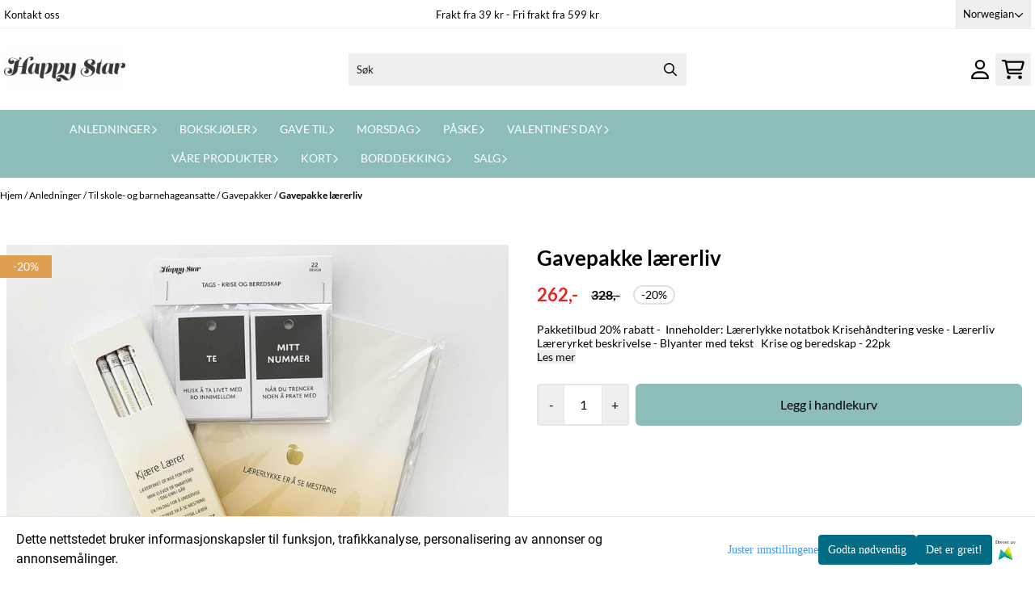

--- FILE ---
content_type: text/html; charset=utf-8
request_url: https://www.google.com/recaptcha/api2/anchor?ar=1&k=6LcXpxATAAAAABF3ertkHAxXMRi2w4AGaVhKmbEf&co=aHR0cHM6Ly93d3cuaGFwcHlzdGFyLm5vOjQ0Mw..&hl=en&v=N67nZn4AqZkNcbeMu4prBgzg&size=normal&anchor-ms=20000&execute-ms=30000&cb=am57bv22l7s8
body_size: 49286
content:
<!DOCTYPE HTML><html dir="ltr" lang="en"><head><meta http-equiv="Content-Type" content="text/html; charset=UTF-8">
<meta http-equiv="X-UA-Compatible" content="IE=edge">
<title>reCAPTCHA</title>
<style type="text/css">
/* cyrillic-ext */
@font-face {
  font-family: 'Roboto';
  font-style: normal;
  font-weight: 400;
  font-stretch: 100%;
  src: url(//fonts.gstatic.com/s/roboto/v48/KFO7CnqEu92Fr1ME7kSn66aGLdTylUAMa3GUBHMdazTgWw.woff2) format('woff2');
  unicode-range: U+0460-052F, U+1C80-1C8A, U+20B4, U+2DE0-2DFF, U+A640-A69F, U+FE2E-FE2F;
}
/* cyrillic */
@font-face {
  font-family: 'Roboto';
  font-style: normal;
  font-weight: 400;
  font-stretch: 100%;
  src: url(//fonts.gstatic.com/s/roboto/v48/KFO7CnqEu92Fr1ME7kSn66aGLdTylUAMa3iUBHMdazTgWw.woff2) format('woff2');
  unicode-range: U+0301, U+0400-045F, U+0490-0491, U+04B0-04B1, U+2116;
}
/* greek-ext */
@font-face {
  font-family: 'Roboto';
  font-style: normal;
  font-weight: 400;
  font-stretch: 100%;
  src: url(//fonts.gstatic.com/s/roboto/v48/KFO7CnqEu92Fr1ME7kSn66aGLdTylUAMa3CUBHMdazTgWw.woff2) format('woff2');
  unicode-range: U+1F00-1FFF;
}
/* greek */
@font-face {
  font-family: 'Roboto';
  font-style: normal;
  font-weight: 400;
  font-stretch: 100%;
  src: url(//fonts.gstatic.com/s/roboto/v48/KFO7CnqEu92Fr1ME7kSn66aGLdTylUAMa3-UBHMdazTgWw.woff2) format('woff2');
  unicode-range: U+0370-0377, U+037A-037F, U+0384-038A, U+038C, U+038E-03A1, U+03A3-03FF;
}
/* math */
@font-face {
  font-family: 'Roboto';
  font-style: normal;
  font-weight: 400;
  font-stretch: 100%;
  src: url(//fonts.gstatic.com/s/roboto/v48/KFO7CnqEu92Fr1ME7kSn66aGLdTylUAMawCUBHMdazTgWw.woff2) format('woff2');
  unicode-range: U+0302-0303, U+0305, U+0307-0308, U+0310, U+0312, U+0315, U+031A, U+0326-0327, U+032C, U+032F-0330, U+0332-0333, U+0338, U+033A, U+0346, U+034D, U+0391-03A1, U+03A3-03A9, U+03B1-03C9, U+03D1, U+03D5-03D6, U+03F0-03F1, U+03F4-03F5, U+2016-2017, U+2034-2038, U+203C, U+2040, U+2043, U+2047, U+2050, U+2057, U+205F, U+2070-2071, U+2074-208E, U+2090-209C, U+20D0-20DC, U+20E1, U+20E5-20EF, U+2100-2112, U+2114-2115, U+2117-2121, U+2123-214F, U+2190, U+2192, U+2194-21AE, U+21B0-21E5, U+21F1-21F2, U+21F4-2211, U+2213-2214, U+2216-22FF, U+2308-230B, U+2310, U+2319, U+231C-2321, U+2336-237A, U+237C, U+2395, U+239B-23B7, U+23D0, U+23DC-23E1, U+2474-2475, U+25AF, U+25B3, U+25B7, U+25BD, U+25C1, U+25CA, U+25CC, U+25FB, U+266D-266F, U+27C0-27FF, U+2900-2AFF, U+2B0E-2B11, U+2B30-2B4C, U+2BFE, U+3030, U+FF5B, U+FF5D, U+1D400-1D7FF, U+1EE00-1EEFF;
}
/* symbols */
@font-face {
  font-family: 'Roboto';
  font-style: normal;
  font-weight: 400;
  font-stretch: 100%;
  src: url(//fonts.gstatic.com/s/roboto/v48/KFO7CnqEu92Fr1ME7kSn66aGLdTylUAMaxKUBHMdazTgWw.woff2) format('woff2');
  unicode-range: U+0001-000C, U+000E-001F, U+007F-009F, U+20DD-20E0, U+20E2-20E4, U+2150-218F, U+2190, U+2192, U+2194-2199, U+21AF, U+21E6-21F0, U+21F3, U+2218-2219, U+2299, U+22C4-22C6, U+2300-243F, U+2440-244A, U+2460-24FF, U+25A0-27BF, U+2800-28FF, U+2921-2922, U+2981, U+29BF, U+29EB, U+2B00-2BFF, U+4DC0-4DFF, U+FFF9-FFFB, U+10140-1018E, U+10190-1019C, U+101A0, U+101D0-101FD, U+102E0-102FB, U+10E60-10E7E, U+1D2C0-1D2D3, U+1D2E0-1D37F, U+1F000-1F0FF, U+1F100-1F1AD, U+1F1E6-1F1FF, U+1F30D-1F30F, U+1F315, U+1F31C, U+1F31E, U+1F320-1F32C, U+1F336, U+1F378, U+1F37D, U+1F382, U+1F393-1F39F, U+1F3A7-1F3A8, U+1F3AC-1F3AF, U+1F3C2, U+1F3C4-1F3C6, U+1F3CA-1F3CE, U+1F3D4-1F3E0, U+1F3ED, U+1F3F1-1F3F3, U+1F3F5-1F3F7, U+1F408, U+1F415, U+1F41F, U+1F426, U+1F43F, U+1F441-1F442, U+1F444, U+1F446-1F449, U+1F44C-1F44E, U+1F453, U+1F46A, U+1F47D, U+1F4A3, U+1F4B0, U+1F4B3, U+1F4B9, U+1F4BB, U+1F4BF, U+1F4C8-1F4CB, U+1F4D6, U+1F4DA, U+1F4DF, U+1F4E3-1F4E6, U+1F4EA-1F4ED, U+1F4F7, U+1F4F9-1F4FB, U+1F4FD-1F4FE, U+1F503, U+1F507-1F50B, U+1F50D, U+1F512-1F513, U+1F53E-1F54A, U+1F54F-1F5FA, U+1F610, U+1F650-1F67F, U+1F687, U+1F68D, U+1F691, U+1F694, U+1F698, U+1F6AD, U+1F6B2, U+1F6B9-1F6BA, U+1F6BC, U+1F6C6-1F6CF, U+1F6D3-1F6D7, U+1F6E0-1F6EA, U+1F6F0-1F6F3, U+1F6F7-1F6FC, U+1F700-1F7FF, U+1F800-1F80B, U+1F810-1F847, U+1F850-1F859, U+1F860-1F887, U+1F890-1F8AD, U+1F8B0-1F8BB, U+1F8C0-1F8C1, U+1F900-1F90B, U+1F93B, U+1F946, U+1F984, U+1F996, U+1F9E9, U+1FA00-1FA6F, U+1FA70-1FA7C, U+1FA80-1FA89, U+1FA8F-1FAC6, U+1FACE-1FADC, U+1FADF-1FAE9, U+1FAF0-1FAF8, U+1FB00-1FBFF;
}
/* vietnamese */
@font-face {
  font-family: 'Roboto';
  font-style: normal;
  font-weight: 400;
  font-stretch: 100%;
  src: url(//fonts.gstatic.com/s/roboto/v48/KFO7CnqEu92Fr1ME7kSn66aGLdTylUAMa3OUBHMdazTgWw.woff2) format('woff2');
  unicode-range: U+0102-0103, U+0110-0111, U+0128-0129, U+0168-0169, U+01A0-01A1, U+01AF-01B0, U+0300-0301, U+0303-0304, U+0308-0309, U+0323, U+0329, U+1EA0-1EF9, U+20AB;
}
/* latin-ext */
@font-face {
  font-family: 'Roboto';
  font-style: normal;
  font-weight: 400;
  font-stretch: 100%;
  src: url(//fonts.gstatic.com/s/roboto/v48/KFO7CnqEu92Fr1ME7kSn66aGLdTylUAMa3KUBHMdazTgWw.woff2) format('woff2');
  unicode-range: U+0100-02BA, U+02BD-02C5, U+02C7-02CC, U+02CE-02D7, U+02DD-02FF, U+0304, U+0308, U+0329, U+1D00-1DBF, U+1E00-1E9F, U+1EF2-1EFF, U+2020, U+20A0-20AB, U+20AD-20C0, U+2113, U+2C60-2C7F, U+A720-A7FF;
}
/* latin */
@font-face {
  font-family: 'Roboto';
  font-style: normal;
  font-weight: 400;
  font-stretch: 100%;
  src: url(//fonts.gstatic.com/s/roboto/v48/KFO7CnqEu92Fr1ME7kSn66aGLdTylUAMa3yUBHMdazQ.woff2) format('woff2');
  unicode-range: U+0000-00FF, U+0131, U+0152-0153, U+02BB-02BC, U+02C6, U+02DA, U+02DC, U+0304, U+0308, U+0329, U+2000-206F, U+20AC, U+2122, U+2191, U+2193, U+2212, U+2215, U+FEFF, U+FFFD;
}
/* cyrillic-ext */
@font-face {
  font-family: 'Roboto';
  font-style: normal;
  font-weight: 500;
  font-stretch: 100%;
  src: url(//fonts.gstatic.com/s/roboto/v48/KFO7CnqEu92Fr1ME7kSn66aGLdTylUAMa3GUBHMdazTgWw.woff2) format('woff2');
  unicode-range: U+0460-052F, U+1C80-1C8A, U+20B4, U+2DE0-2DFF, U+A640-A69F, U+FE2E-FE2F;
}
/* cyrillic */
@font-face {
  font-family: 'Roboto';
  font-style: normal;
  font-weight: 500;
  font-stretch: 100%;
  src: url(//fonts.gstatic.com/s/roboto/v48/KFO7CnqEu92Fr1ME7kSn66aGLdTylUAMa3iUBHMdazTgWw.woff2) format('woff2');
  unicode-range: U+0301, U+0400-045F, U+0490-0491, U+04B0-04B1, U+2116;
}
/* greek-ext */
@font-face {
  font-family: 'Roboto';
  font-style: normal;
  font-weight: 500;
  font-stretch: 100%;
  src: url(//fonts.gstatic.com/s/roboto/v48/KFO7CnqEu92Fr1ME7kSn66aGLdTylUAMa3CUBHMdazTgWw.woff2) format('woff2');
  unicode-range: U+1F00-1FFF;
}
/* greek */
@font-face {
  font-family: 'Roboto';
  font-style: normal;
  font-weight: 500;
  font-stretch: 100%;
  src: url(//fonts.gstatic.com/s/roboto/v48/KFO7CnqEu92Fr1ME7kSn66aGLdTylUAMa3-UBHMdazTgWw.woff2) format('woff2');
  unicode-range: U+0370-0377, U+037A-037F, U+0384-038A, U+038C, U+038E-03A1, U+03A3-03FF;
}
/* math */
@font-face {
  font-family: 'Roboto';
  font-style: normal;
  font-weight: 500;
  font-stretch: 100%;
  src: url(//fonts.gstatic.com/s/roboto/v48/KFO7CnqEu92Fr1ME7kSn66aGLdTylUAMawCUBHMdazTgWw.woff2) format('woff2');
  unicode-range: U+0302-0303, U+0305, U+0307-0308, U+0310, U+0312, U+0315, U+031A, U+0326-0327, U+032C, U+032F-0330, U+0332-0333, U+0338, U+033A, U+0346, U+034D, U+0391-03A1, U+03A3-03A9, U+03B1-03C9, U+03D1, U+03D5-03D6, U+03F0-03F1, U+03F4-03F5, U+2016-2017, U+2034-2038, U+203C, U+2040, U+2043, U+2047, U+2050, U+2057, U+205F, U+2070-2071, U+2074-208E, U+2090-209C, U+20D0-20DC, U+20E1, U+20E5-20EF, U+2100-2112, U+2114-2115, U+2117-2121, U+2123-214F, U+2190, U+2192, U+2194-21AE, U+21B0-21E5, U+21F1-21F2, U+21F4-2211, U+2213-2214, U+2216-22FF, U+2308-230B, U+2310, U+2319, U+231C-2321, U+2336-237A, U+237C, U+2395, U+239B-23B7, U+23D0, U+23DC-23E1, U+2474-2475, U+25AF, U+25B3, U+25B7, U+25BD, U+25C1, U+25CA, U+25CC, U+25FB, U+266D-266F, U+27C0-27FF, U+2900-2AFF, U+2B0E-2B11, U+2B30-2B4C, U+2BFE, U+3030, U+FF5B, U+FF5D, U+1D400-1D7FF, U+1EE00-1EEFF;
}
/* symbols */
@font-face {
  font-family: 'Roboto';
  font-style: normal;
  font-weight: 500;
  font-stretch: 100%;
  src: url(//fonts.gstatic.com/s/roboto/v48/KFO7CnqEu92Fr1ME7kSn66aGLdTylUAMaxKUBHMdazTgWw.woff2) format('woff2');
  unicode-range: U+0001-000C, U+000E-001F, U+007F-009F, U+20DD-20E0, U+20E2-20E4, U+2150-218F, U+2190, U+2192, U+2194-2199, U+21AF, U+21E6-21F0, U+21F3, U+2218-2219, U+2299, U+22C4-22C6, U+2300-243F, U+2440-244A, U+2460-24FF, U+25A0-27BF, U+2800-28FF, U+2921-2922, U+2981, U+29BF, U+29EB, U+2B00-2BFF, U+4DC0-4DFF, U+FFF9-FFFB, U+10140-1018E, U+10190-1019C, U+101A0, U+101D0-101FD, U+102E0-102FB, U+10E60-10E7E, U+1D2C0-1D2D3, U+1D2E0-1D37F, U+1F000-1F0FF, U+1F100-1F1AD, U+1F1E6-1F1FF, U+1F30D-1F30F, U+1F315, U+1F31C, U+1F31E, U+1F320-1F32C, U+1F336, U+1F378, U+1F37D, U+1F382, U+1F393-1F39F, U+1F3A7-1F3A8, U+1F3AC-1F3AF, U+1F3C2, U+1F3C4-1F3C6, U+1F3CA-1F3CE, U+1F3D4-1F3E0, U+1F3ED, U+1F3F1-1F3F3, U+1F3F5-1F3F7, U+1F408, U+1F415, U+1F41F, U+1F426, U+1F43F, U+1F441-1F442, U+1F444, U+1F446-1F449, U+1F44C-1F44E, U+1F453, U+1F46A, U+1F47D, U+1F4A3, U+1F4B0, U+1F4B3, U+1F4B9, U+1F4BB, U+1F4BF, U+1F4C8-1F4CB, U+1F4D6, U+1F4DA, U+1F4DF, U+1F4E3-1F4E6, U+1F4EA-1F4ED, U+1F4F7, U+1F4F9-1F4FB, U+1F4FD-1F4FE, U+1F503, U+1F507-1F50B, U+1F50D, U+1F512-1F513, U+1F53E-1F54A, U+1F54F-1F5FA, U+1F610, U+1F650-1F67F, U+1F687, U+1F68D, U+1F691, U+1F694, U+1F698, U+1F6AD, U+1F6B2, U+1F6B9-1F6BA, U+1F6BC, U+1F6C6-1F6CF, U+1F6D3-1F6D7, U+1F6E0-1F6EA, U+1F6F0-1F6F3, U+1F6F7-1F6FC, U+1F700-1F7FF, U+1F800-1F80B, U+1F810-1F847, U+1F850-1F859, U+1F860-1F887, U+1F890-1F8AD, U+1F8B0-1F8BB, U+1F8C0-1F8C1, U+1F900-1F90B, U+1F93B, U+1F946, U+1F984, U+1F996, U+1F9E9, U+1FA00-1FA6F, U+1FA70-1FA7C, U+1FA80-1FA89, U+1FA8F-1FAC6, U+1FACE-1FADC, U+1FADF-1FAE9, U+1FAF0-1FAF8, U+1FB00-1FBFF;
}
/* vietnamese */
@font-face {
  font-family: 'Roboto';
  font-style: normal;
  font-weight: 500;
  font-stretch: 100%;
  src: url(//fonts.gstatic.com/s/roboto/v48/KFO7CnqEu92Fr1ME7kSn66aGLdTylUAMa3OUBHMdazTgWw.woff2) format('woff2');
  unicode-range: U+0102-0103, U+0110-0111, U+0128-0129, U+0168-0169, U+01A0-01A1, U+01AF-01B0, U+0300-0301, U+0303-0304, U+0308-0309, U+0323, U+0329, U+1EA0-1EF9, U+20AB;
}
/* latin-ext */
@font-face {
  font-family: 'Roboto';
  font-style: normal;
  font-weight: 500;
  font-stretch: 100%;
  src: url(//fonts.gstatic.com/s/roboto/v48/KFO7CnqEu92Fr1ME7kSn66aGLdTylUAMa3KUBHMdazTgWw.woff2) format('woff2');
  unicode-range: U+0100-02BA, U+02BD-02C5, U+02C7-02CC, U+02CE-02D7, U+02DD-02FF, U+0304, U+0308, U+0329, U+1D00-1DBF, U+1E00-1E9F, U+1EF2-1EFF, U+2020, U+20A0-20AB, U+20AD-20C0, U+2113, U+2C60-2C7F, U+A720-A7FF;
}
/* latin */
@font-face {
  font-family: 'Roboto';
  font-style: normal;
  font-weight: 500;
  font-stretch: 100%;
  src: url(//fonts.gstatic.com/s/roboto/v48/KFO7CnqEu92Fr1ME7kSn66aGLdTylUAMa3yUBHMdazQ.woff2) format('woff2');
  unicode-range: U+0000-00FF, U+0131, U+0152-0153, U+02BB-02BC, U+02C6, U+02DA, U+02DC, U+0304, U+0308, U+0329, U+2000-206F, U+20AC, U+2122, U+2191, U+2193, U+2212, U+2215, U+FEFF, U+FFFD;
}
/* cyrillic-ext */
@font-face {
  font-family: 'Roboto';
  font-style: normal;
  font-weight: 900;
  font-stretch: 100%;
  src: url(//fonts.gstatic.com/s/roboto/v48/KFO7CnqEu92Fr1ME7kSn66aGLdTylUAMa3GUBHMdazTgWw.woff2) format('woff2');
  unicode-range: U+0460-052F, U+1C80-1C8A, U+20B4, U+2DE0-2DFF, U+A640-A69F, U+FE2E-FE2F;
}
/* cyrillic */
@font-face {
  font-family: 'Roboto';
  font-style: normal;
  font-weight: 900;
  font-stretch: 100%;
  src: url(//fonts.gstatic.com/s/roboto/v48/KFO7CnqEu92Fr1ME7kSn66aGLdTylUAMa3iUBHMdazTgWw.woff2) format('woff2');
  unicode-range: U+0301, U+0400-045F, U+0490-0491, U+04B0-04B1, U+2116;
}
/* greek-ext */
@font-face {
  font-family: 'Roboto';
  font-style: normal;
  font-weight: 900;
  font-stretch: 100%;
  src: url(//fonts.gstatic.com/s/roboto/v48/KFO7CnqEu92Fr1ME7kSn66aGLdTylUAMa3CUBHMdazTgWw.woff2) format('woff2');
  unicode-range: U+1F00-1FFF;
}
/* greek */
@font-face {
  font-family: 'Roboto';
  font-style: normal;
  font-weight: 900;
  font-stretch: 100%;
  src: url(//fonts.gstatic.com/s/roboto/v48/KFO7CnqEu92Fr1ME7kSn66aGLdTylUAMa3-UBHMdazTgWw.woff2) format('woff2');
  unicode-range: U+0370-0377, U+037A-037F, U+0384-038A, U+038C, U+038E-03A1, U+03A3-03FF;
}
/* math */
@font-face {
  font-family: 'Roboto';
  font-style: normal;
  font-weight: 900;
  font-stretch: 100%;
  src: url(//fonts.gstatic.com/s/roboto/v48/KFO7CnqEu92Fr1ME7kSn66aGLdTylUAMawCUBHMdazTgWw.woff2) format('woff2');
  unicode-range: U+0302-0303, U+0305, U+0307-0308, U+0310, U+0312, U+0315, U+031A, U+0326-0327, U+032C, U+032F-0330, U+0332-0333, U+0338, U+033A, U+0346, U+034D, U+0391-03A1, U+03A3-03A9, U+03B1-03C9, U+03D1, U+03D5-03D6, U+03F0-03F1, U+03F4-03F5, U+2016-2017, U+2034-2038, U+203C, U+2040, U+2043, U+2047, U+2050, U+2057, U+205F, U+2070-2071, U+2074-208E, U+2090-209C, U+20D0-20DC, U+20E1, U+20E5-20EF, U+2100-2112, U+2114-2115, U+2117-2121, U+2123-214F, U+2190, U+2192, U+2194-21AE, U+21B0-21E5, U+21F1-21F2, U+21F4-2211, U+2213-2214, U+2216-22FF, U+2308-230B, U+2310, U+2319, U+231C-2321, U+2336-237A, U+237C, U+2395, U+239B-23B7, U+23D0, U+23DC-23E1, U+2474-2475, U+25AF, U+25B3, U+25B7, U+25BD, U+25C1, U+25CA, U+25CC, U+25FB, U+266D-266F, U+27C0-27FF, U+2900-2AFF, U+2B0E-2B11, U+2B30-2B4C, U+2BFE, U+3030, U+FF5B, U+FF5D, U+1D400-1D7FF, U+1EE00-1EEFF;
}
/* symbols */
@font-face {
  font-family: 'Roboto';
  font-style: normal;
  font-weight: 900;
  font-stretch: 100%;
  src: url(//fonts.gstatic.com/s/roboto/v48/KFO7CnqEu92Fr1ME7kSn66aGLdTylUAMaxKUBHMdazTgWw.woff2) format('woff2');
  unicode-range: U+0001-000C, U+000E-001F, U+007F-009F, U+20DD-20E0, U+20E2-20E4, U+2150-218F, U+2190, U+2192, U+2194-2199, U+21AF, U+21E6-21F0, U+21F3, U+2218-2219, U+2299, U+22C4-22C6, U+2300-243F, U+2440-244A, U+2460-24FF, U+25A0-27BF, U+2800-28FF, U+2921-2922, U+2981, U+29BF, U+29EB, U+2B00-2BFF, U+4DC0-4DFF, U+FFF9-FFFB, U+10140-1018E, U+10190-1019C, U+101A0, U+101D0-101FD, U+102E0-102FB, U+10E60-10E7E, U+1D2C0-1D2D3, U+1D2E0-1D37F, U+1F000-1F0FF, U+1F100-1F1AD, U+1F1E6-1F1FF, U+1F30D-1F30F, U+1F315, U+1F31C, U+1F31E, U+1F320-1F32C, U+1F336, U+1F378, U+1F37D, U+1F382, U+1F393-1F39F, U+1F3A7-1F3A8, U+1F3AC-1F3AF, U+1F3C2, U+1F3C4-1F3C6, U+1F3CA-1F3CE, U+1F3D4-1F3E0, U+1F3ED, U+1F3F1-1F3F3, U+1F3F5-1F3F7, U+1F408, U+1F415, U+1F41F, U+1F426, U+1F43F, U+1F441-1F442, U+1F444, U+1F446-1F449, U+1F44C-1F44E, U+1F453, U+1F46A, U+1F47D, U+1F4A3, U+1F4B0, U+1F4B3, U+1F4B9, U+1F4BB, U+1F4BF, U+1F4C8-1F4CB, U+1F4D6, U+1F4DA, U+1F4DF, U+1F4E3-1F4E6, U+1F4EA-1F4ED, U+1F4F7, U+1F4F9-1F4FB, U+1F4FD-1F4FE, U+1F503, U+1F507-1F50B, U+1F50D, U+1F512-1F513, U+1F53E-1F54A, U+1F54F-1F5FA, U+1F610, U+1F650-1F67F, U+1F687, U+1F68D, U+1F691, U+1F694, U+1F698, U+1F6AD, U+1F6B2, U+1F6B9-1F6BA, U+1F6BC, U+1F6C6-1F6CF, U+1F6D3-1F6D7, U+1F6E0-1F6EA, U+1F6F0-1F6F3, U+1F6F7-1F6FC, U+1F700-1F7FF, U+1F800-1F80B, U+1F810-1F847, U+1F850-1F859, U+1F860-1F887, U+1F890-1F8AD, U+1F8B0-1F8BB, U+1F8C0-1F8C1, U+1F900-1F90B, U+1F93B, U+1F946, U+1F984, U+1F996, U+1F9E9, U+1FA00-1FA6F, U+1FA70-1FA7C, U+1FA80-1FA89, U+1FA8F-1FAC6, U+1FACE-1FADC, U+1FADF-1FAE9, U+1FAF0-1FAF8, U+1FB00-1FBFF;
}
/* vietnamese */
@font-face {
  font-family: 'Roboto';
  font-style: normal;
  font-weight: 900;
  font-stretch: 100%;
  src: url(//fonts.gstatic.com/s/roboto/v48/KFO7CnqEu92Fr1ME7kSn66aGLdTylUAMa3OUBHMdazTgWw.woff2) format('woff2');
  unicode-range: U+0102-0103, U+0110-0111, U+0128-0129, U+0168-0169, U+01A0-01A1, U+01AF-01B0, U+0300-0301, U+0303-0304, U+0308-0309, U+0323, U+0329, U+1EA0-1EF9, U+20AB;
}
/* latin-ext */
@font-face {
  font-family: 'Roboto';
  font-style: normal;
  font-weight: 900;
  font-stretch: 100%;
  src: url(//fonts.gstatic.com/s/roboto/v48/KFO7CnqEu92Fr1ME7kSn66aGLdTylUAMa3KUBHMdazTgWw.woff2) format('woff2');
  unicode-range: U+0100-02BA, U+02BD-02C5, U+02C7-02CC, U+02CE-02D7, U+02DD-02FF, U+0304, U+0308, U+0329, U+1D00-1DBF, U+1E00-1E9F, U+1EF2-1EFF, U+2020, U+20A0-20AB, U+20AD-20C0, U+2113, U+2C60-2C7F, U+A720-A7FF;
}
/* latin */
@font-face {
  font-family: 'Roboto';
  font-style: normal;
  font-weight: 900;
  font-stretch: 100%;
  src: url(//fonts.gstatic.com/s/roboto/v48/KFO7CnqEu92Fr1ME7kSn66aGLdTylUAMa3yUBHMdazQ.woff2) format('woff2');
  unicode-range: U+0000-00FF, U+0131, U+0152-0153, U+02BB-02BC, U+02C6, U+02DA, U+02DC, U+0304, U+0308, U+0329, U+2000-206F, U+20AC, U+2122, U+2191, U+2193, U+2212, U+2215, U+FEFF, U+FFFD;
}

</style>
<link rel="stylesheet" type="text/css" href="https://www.gstatic.com/recaptcha/releases/N67nZn4AqZkNcbeMu4prBgzg/styles__ltr.css">
<script nonce="bJZtrEMrcB9Xn3x2ZquMoA" type="text/javascript">window['__recaptcha_api'] = 'https://www.google.com/recaptcha/api2/';</script>
<script type="text/javascript" src="https://www.gstatic.com/recaptcha/releases/N67nZn4AqZkNcbeMu4prBgzg/recaptcha__en.js" nonce="bJZtrEMrcB9Xn3x2ZquMoA">
      
    </script></head>
<body><div id="rc-anchor-alert" class="rc-anchor-alert"></div>
<input type="hidden" id="recaptcha-token" value="[base64]">
<script type="text/javascript" nonce="bJZtrEMrcB9Xn3x2ZquMoA">
      recaptcha.anchor.Main.init("[\x22ainput\x22,[\x22bgdata\x22,\x22\x22,\[base64]/[base64]/MjU1Ong/[base64]/[base64]/[base64]/[base64]/[base64]/[base64]/[base64]/[base64]/[base64]/[base64]/[base64]/[base64]/[base64]/[base64]/[base64]\\u003d\x22,\[base64]\x22,\[base64]/DqMKYJ8Odwr1uN0PDq8KuMsK0w6fCosO7UMKXBjMyX8OaJA0Mwq/[base64]/[base64]/w4Fcw7R8w4ADwplnODB/b3XDs8KZw7AwT17DjMOzU8Kww77Dk8OTasKgTCXDuFnCuhY5wrHClsOgXDfChMO9TsKCwo4Ww5TDqi8awp1KJm8gwr7DqljCtcOZH8OXw7XDg8OBwrrCqgPDicK8RsOuwrQPwpHDlMKDw5zCsMKyY8KbTXl9RMKNNSbDmQbDocKrFMOAwqHDmsOTER87wr7DhMOVwqQ/w5PCuRfDqsOPw5PDvsO2w4rCt8O+w4skBStkBh/[base64]/Ck8KyLyrDt8OaXhbCriTClGtiRcKdw7nDjsO6wqB7F8KIY8Oiwo0lw7rCqnRYMsOfZ8O/dTcHw43Dn0J8w5oeIMKmcMOISFHDvkQFAsOKwo/DqjLCiMOkB8OLUUcBNS0fw4VjBjzDtGtow5DDomPCnnkGMxvChiXDrMOrw60fw7XCs8KwAcOZRRtfUMOHw7FuOnHDo8KFD8OdwqTCsjdnCcOYw6wwa8Kaw7obVyQjwrMrw5fDlmRufsOIw7rDm8OVJsK0w4V8wpliwqllw4hnHxU+wr/CnMOZbQXCqDojVMOTOsO/[base64]/[base64]/CjANde8OZw5Eow5HCnV7DiXfCqD3DumrCnAXDuMKVb8K+XSAAw74NMSZHw6cPw5gjJMKjGhUmRUsbLxExwpzCuEbDsiDCsMOyw7EFwqUOw4/DqMKsw69JZ8O/wqrDnsOMLQTCjkTDsMKdwoYewpZKw4Q7AEzCu05+w4MoXTLCnsOUQcOWdmnCkGAaA8O4wrITUEs0NsOMw47CtAU/wqTDgMKuw63DrsO1Kxtoa8K6wrLCnMO0ehnCocOLw4XCugXCicOcwr7CosKtwpxHFh7CocOIV8OdDTrCtcK+w4LCkxAvwpzClFkiwofCqycxwpnCnMK4wq1ww5gQwq/Dh8KmQsOKwrXDjwNIw7ofwrd4w6LDt8Kew5IQwrFmCMOmZw/DsEbDn8OQw7o9w70Vw6Ilwokafx1dKMK3BcKNwqIHKEjDriHDhcODTn47UcK/G3Elw4ohw6DDtMOMw6TCu8KRIMKoX8O/V1/Dp8KmEMKuw7DCi8OgLsOdwoDCs37DlFrDpQDDijQaBMKuBcOReDPCm8KrJ1wJw6TCgjnCtk0Lwp/DvsK0w6I/wpXClMOzF8KYEMOYLcO+wp8LP2TCgUBGYCLCkcO/[base64]/JcOsw5jCisO/[base64]/Dum3Ch8KnH8KkcsKwwprCoy9abCktecKdw6fCgcOKIMKpwp9kwoI9dBpIwqLCukM4w5PCpRxkw5fCpFoRw70Vw6vDlCUpwpMLw4DDpcKAVljDkwdNRcK9UsKbwq/CmsOgS1giGMO9w6LCgBjCj8K2w7fDq8O5V8KpF3c8eixFw67DuG56w6/[base64]/CqHfDuMOTwrDClMKuRcOZw6A+wpPCjsKZKkIdRR0qKcKCw7bCtGfDigfCtjcRw54pw7fCi8K7E8KdPVLDuREEPMO/wpbCjh9vHy5+wpDCkQgkw7tOSUvDhjDCu2YtG8KMw6/Du8KXw6tqCQHCusKSw5zCuMO8UcOJLsOFK8Kkw6jDj0bDgCnDicO6UsKuHAPDtQdNLcOawpstAsOYwoFiBsKtw6hIwp9vPsObwoLDlcK/[base64]/CnlfDtHJ1GMKTSMOXw51Zwo0awrJ0DiTCmMK4KFfDgsKoKcK7w4JJw4ZGBMKOw73CicOewpPDjy7DgcKVw7zCtMK2dWrCi3cxKMOTwrzDosKKwrRoIi0/BzzCuTRgworClGcgw4vDqMOWw7/CucKZw7PDmkvCrcO+w5XDjFTCn0/[base64]/DvCQ6w6FOdsKywoBUHMOpw4bCg8Ogw4Y5wp7DnsOkdMK6w6cLw77CmS9aEMOtw4Irw4XChifCjWnDhxw+wpFbQ1jCmnLDqyw2wpbCmcOBTi5Kw6xJEkLCscOXw6jCoSXDnT/DphPCsMOWwq9TwqBIw7zCsm7CqMKNZMKWw5AQelZdw6AXwrVbUloJeMKMw5tUw7zDpSFkwqfCpW7Cu3PConVAw5HCpMK/w4TCswMgw5ZGw5lHL8OowoHCo8Odwr7Cv8KOfm03wrzCmsKYQyvDkMODw6oUw4bDjMOEw5VVdEfCi8KWeS/[base64]/CokpgVMKpOz7DucKwwrbDuzZWwop4TcOdH8OGwqLDozxowpLCvlp7wrPCsMOnwqbCvsOcwpHDkw/DgQJ/wozCtiHCk8OTZUoOworDpsK3KmvCvMK6w5gcEnLDoX/CjcKSwq3CiBkEwqzCsgTCr8Ouw40vwp0Yw7LDlhgBA8O7w7HDtGUFN8OkcsKHCzvDqMKDYDrCrcKNw40sw5oXPSLDmcODwqE/FMOnwoZ8OMOUFMODb8OwAREBw4gXwrcZw77Dt2/CqgjClsKZw4jCnMKvFsOQw7bCiRbDlcOjBcOaURMuGyQcJcKfwoHCmyIsw5fCvXrCkCPCqQNUwpnDocKbw6lxOnoiw5PCj27Dk8KPFUwbw4N/TMKuw5MdwqpOw7jDlX7Dj1N5w5A9wrw2w4DDgMOOworDuMKBw68sOMKNw7TCuS/DhcOJdEbCu2nCrMOhNCjCqMKMbFfCncOTwrgXFnUzw7TDrkM0ScOITMOiwofDux/CscK4fcOWwozCh1Z2BAfDhzzDp8KHw6pHwqXCjsOzwoHDsSXDgcKZw5rCrR86wq3CoC7Ck8KxHC8xOBzDjcO4fj/DlsKjwpYgwo3CsmkWw7NMw6bDjxfCvMK8wr/CicKUL8KWA8OpMsKBFMKDw6cKUcKuw4/ChndtasKbE8KLZMKUaMOCAxrCgcKFwr8lAyXCjjjCiMOuw4zCjBsowqNTwoHDqRvCgnNHwrvDu8OOw6XDph5IwrFpScKiNcO+w4VQUsKzb04Bw4/[base64]/Dp8Omw7XCuMOZLsKjw40SwpPCuSFcL8O+AcKtw7/Dq8KjwqLDtMKgTsKiw53CqQRnwrtawrVdThDDtG/DmRplfmknw5V5F8OpMMKDw7BGFsKtAcO+TD84w73CgcKEw5PDjmLDrjPDtnFDw4xbwpZFwobCtil2wrvCsg4XJcKWwqBMwrvDscKbw6QQwrckPcKAdWbDqk5fGMKuDC15wqDCvcOnPsOwC1k/w5duZ8KKD8Klw6txw6bCmcOZTnQzw6g/wrzCkwPCl8OmXMORHH3Dj8OlwpgUw4s0w67Dmk7Djk54w7o2MSrDjWdTFsOkw6/[base64]/CrsKwwpZdw7zCj8OqX1o1w4zDhsOUw75mBMOTw5h4w5TDgsO8wrh3w5p5w5DCqsOWcw3DphvCtsO9eXZOw4NaKG7DucKEBsKPw7JQw4xtw6/[base64]/M8KVw4oXUyUcc8OHOcOZw7DCssKuwr1OZcKlbMOnw4tFw7rDtMOCHlfDvww2wpNpLFR1wqTDuAPCrcKLTwdyw48iEFbDosOgwo/DnMOWwpfCl8K6wp7DuCYUw6LCrVjClMKTwqJEbwzDrsOEwrrCg8KPwr9fwpXDiR0pFEjDig/Cgn4LbnTCpitcwr3CtR1XFcOtIyFTVsKFw5rDqsOuw5bCn3E1csOhDcOpHMKHw4UJL8ODM8KfwoDCiF/CucOVw5drw53ClmIEU2bDk8OIw5l6B28Bw7FXw4gIEMK8w7HCmT4yw78pMQLDlsKvw7FPw63CgsKZWMO9YBlFMgdlS8OywqfCocK8XTx+w7gTw77DkcO1w50Hw4DDqi8Owp/CqCHChxTDqsKSwoEXw6LCpMONwrVbw4PCisOBwqvDgsOeQ8KtIlLDu0onwq/CpsKewpNAwo3DgcOrw5AMMB/Dp8O6w7Ijwol2w5fCkDNnwropwrrChx11w5xjbW/CusKhwphXIX1QwqXDlcO6TnJ6M8KewopDw41YaChwQMO0woQxFmt5chEPwoxfR8Kdw6FTwpEpw7jCsMKAw6VqPcKiVzLDscOMw6XCi8KNw5lgNsOEXMO3w67DhQViJ8KEw77DkMOHwp1fwq7DsTEEIsKQfEFRBsOJw54ZH8OhX8O3C1vCvnhVOMKpCgrDlMOoVy/CqsKCw6PDncKKF8OYwozDiUbCgsOpw53DlzfCiEjDjcO/HsKVwp80fRZWw5cVIgE+wo/CkcOPw7/DucKZw4PDmMKAw6UMaMOpwp3CocODw5wHQxXDtHAbMn0ewpwrw4B+wr/CuE3DumMTFw/DhcOnbXzCpBbDgcKaOCDCk8KFw4vCp8KpLlpVFH1oA8Kww48CJw7ChmYNw4rDh0ROw7gvwoDDi8OlIMOkw5bDhMKlGlXCh8OmHsKLw6FlwrPDg8OQFmnDnnAcw4DClVECUsKXa2xFw7PCv8OYw7rDqcKuDVTCp2clKMOFCMKXdsOEw6ZhHy/DnMKKw7vDvcOEwp7ClcKDw4kOFcOmwqfDmMOuXi3CnsKPc8Ozw5dnwr/CksKJwqR3HcOab8KHw6UlwpjCosKsZFvDsMKTw5LDv1MrwpIbBcKawoprGVvDvcKUBRkewpfCh3JIw6/DoFXClBLClkbCsCYqw7/[base64]/SVoaW8Onw4jCi8KPEyx+wr3DusK1HVsKS8OHK8OTbB/CtTRxwo/DqcOdwo0mIQzCksO3GMKXAVDCky/DgMKSXxZsPzTCssKCwpgwwpkrIcKlCcOjwoDCjMKreGdxw6NYTMOiWcK/wqjDuz1OLcKvw4ReBgRcKMKCw7HDn2/DpsOjw7LDs8KCw7HCv8O7CMKaQxAeWVTDvMKPw6wSL8OvwrPCi23CtcOvw6nCrcKOw4fDmMKzw6fCq8KOwpM4w6Jyw7HCsMKqYFLDnMKzBxN+w7wmA2UTw5/[base64]/[base64]/MMKuw4FTLxLDsAUrw6XCtxnCgMOvwps/[base64]/[base64]/[base64]/woR6w5vCkMOLJMKYJ8KGMHDDiMKtcsKeAcK4wo4jXinDr8K4P8KTfsOrwo5PbWpdwpvDvn8VOcOqwrLDrsK5wpxdw5HCvg09GxBzdsK9PcKgw6I3wrNqZMK4aAgvwp/CtFXDgEXCiMKGw7bCr8OZwpQiw4pAGsKkw5/Ck8K7BELCrRcVwqLDlmoDwqcTU8KpZ8K0c1oFwrNPb8OHwrvCtcKjPcKlJcK5wrRzbkXCp8KQCcKtZcKACF4Xwoxgw5QpU8O5woPCpMOFwqViB8KMZS42wpUWw4jCk2bDmcK1w6cfwpXDgMKoK8KMIcKVZA5VwpNpMnXDk8OEIhUTw4LCtsOWIMOJLE/CtS/Cj2APYcKeE8OvbcK7IcOtcMO3IcK0w5zChDzDgn7DosORemrCmwTDpsK4WcO4wq3DtsOiwrJow77CgD4qH2HDqcKiw4TDnR/DqsKewqkPEsOMBsOAcsKmw540wp7DmGPCq3/CmHzCng3Dp07CoMOgwqpYw5LCqMOvwp9hwo9QwoQRwpo6w7rDgMKQTxrDpijCvCPCgcO8JMOZRsK9KMO6dMOELsKDKBpbfxLChsKJAMOawqEhCxgIKcOswrxfK8OqZsOpNsKZw4jCl8O8wr90bsONET/DsGLDtlDDsW/CoklFwpQMSSgDUcKqwr/DunnDhwlTw4nCrHTDjsOte8OHwr53wpvDv8KMwrULwpTCvMKXw7plw7tOwqDDrcOYw7/[base64]/[base64]/DtQ7Du0dhw55aewM5U1M1bMKtw7XCp0zDiDrCqcOQw5ccwpMtwosAf8O7cMOiw71HIWUIRH7DtVUHSsOMwo97wp/DsMO8fMK/[base64]/Cv38HwoslS8KmA8OBw4zCgsO6w5xYfcKjwpwIL8KOWBVGw6jClMOlwoPDthI/WghBZcKTwq/DuRBnw7shc8Omw7tCWcKjw53CoGcMwqVHwrdbwq4/worDrmvCiMK7OCnCjm3DjMO3PWrCo8K6ZDLCqMOKcUcEw7fCiWbDo8OydMKcXT/CtMKHw7zDtMKow5/DoQEdfHR+H8KpGHt8wpdaTMOtwrNhFXZFwpXCr0cfLCV5w6/[base64]/DpcKBf1wIw5Bjw6o+UcOYEQkofcOMa8ONw4XCrSUzwrtiwqPDokwIwqEcw4DDvcKvV8K2w7bDjis7w7tpGj49w5vDrMK5w6PDtsKrXU/DomrCncKZRVo2LXfCk8KdPsO6QhNsZRs1FCHDhcOTG3UMDFNTwpfDjDrDhcKbw5Iew7vChX1nwqgUwo8qQUbDksOgAcOawpDCgcKeWcOzSsOmHgpnIQFOIgsKwp/ClmnDiFgDfCnDgMKle2PDl8Kfbk/[base64]/ey4Ow6wNMsKVJMOFQSrDhMKdwoU2GGXDl8OQL8Kcw4skwo/DtjzClz3DriF/w7EDwqLDvsOuwrAXN1HDsMOgwovDtDxGw6TDhMOIKMKuw6PDjjzDp8OnwpbCnMKbwqPDvMOewrPClHrDksO3wr1tZztvwpnCt8OMwrPCiQskZBbCpWBaTMK+LcK4w67DvcKFwpZ/wotmDMOcew3ClXvDq0TDmMOTNMOuw7RAPsO7HsOZwr/CsMOiB8ONWsKuw63CokEFM8K1bzrDrEXDtHzDokM1w5giAlPDpMKqwqXDi8KICMKsLsK/YcKAQMK6HX5dw6tZV1Z4wpHCocOBcyDDicK/TMOFwrAmwp0BR8OVwqvDnMOieMOBMgrCj8KTXC9lcWHCmVYqw5MQwpfDksK8UcOeccKpwp4LwplRAA19GBDDsMK/wpTDosKlHWVGBMKIFycNw4FrHnV5RMOiasOyCi/Cgz/CjCxGwrPCmWvDjl/[base64]/wpzCtTPCnEjDrD9jPMKzwr8iB3sRD8K+wolNw6HCrsOTwoRuwpPDpBwSwpHCjxPCpcKtwp5GQUDCi2nDuVrCvjLDj8Knwp8Vwp7CtH5cNMK0MBzDpE0rGznCsC/[base64]/[base64]/DgSDCnQzDtkHCpsOTLBJ0DsOWSy9kwpg/wrnDu8OKOsKHHsKTJDhjwpXComsQGMKUw5jChMK6K8KSw4nDv8OyXG8ieMOeAMO+wobCv1LDpcO/aFfCnsOPZwTDhMOrZDEDwppqwoMCwrrClATDs8Khwow6eMKXSsOICsKxH8KvWsO1O8KLFcK2w7Y8wpwAwrImwqxiX8K9eU/[base64]/wpYTdcKowpw3JnnCvR3DtsOlwotIfMOOw7plw4k7wr9FwqgJwrQUwpzDiMK1AFfCiCAjw7Yqw6DDhFHDiHJdw7xCwqZCw4opw4TDjykiTcKYRMOrw4XCicOxw6l9wovDkMOHwq/Dkl8HwrU2w6HDhyzClFfDk1TCjljCl8Ogw5nDpMOKbVBswp0HwoXDrWLCgsK8wr7DuBd0JkDDvsOMHnQlKsKHawo8wq3DiR3CqcKlOnXCjcOiCsKTw7zCi8OgwpnDucKCw6jCgVJzw7gqOcKewpEow7NQw5/CjD3Ck8OOdh3CqMOXRknDgMORamN/CMOdVsKswo7CusObw57Ds3s4KnjDrsKkwqFEwpXDi0TCuMKTw5vDuMOrwp0bw7nDoMKNHQDDixp0DCbCoAJBw5N5GmLDpjnCicKxa3vDlMKJwos/DRxEGcO4DMKUw5/DtcKZwqzCnmFaTlDCqMOaIsOFwqZZeHLCr8KxwpnDnxEbdBbDisOHecKfwrLCiy5MwpdRwoLCmMOJVcOxw53CpXHClXsvw6zDnlZvwpfDmcO1wpXClMK6YsO9wqDChg7Cj1nCmGNQwpvDlkzCn8K/MFoEasOQw5/DvCJPNz3DvMO5NMK4w7DDmm7DkMO0MMOHCXEWFsOVUMKjUSU2aMOqAMKowoTCrsKEwoPDgzBmw6tIw6rDi8OTOsOOcMK4FcOmN8K1YMOxw5HDomHCln3DlC09DcKfwp/ChcOawp3CuMKnbMOJw4DDsXM/[base64]/SQXCqMKJYX3CpsKywqrCrsKVw6JcVcKnLsKyM8O/am9gw5kzCxHCh8K6w70nwoczYgh1woPDuDHDg8OFw6ZTwq5wR8O/HcK8wrYSw7cEwq7CghHDo8K2bSFZwovCvTzCr1fCogPDt1PDsirCncOtwp1Zd8OtUH9LLcK3UcKEPDdaIx/CoCzDrsOJw6rCmQRvwphmYX84w5k2wrBiwqDChlLCoVRDw4UlQ2zCncKUw4fCmsKgKVVDRsKKHHw/[base64]/ChcOLagzCjjASwrNdeg4Mw4LDtw/CrUkKEEwjw4zDkDQZwop8wo0nw7BNC8KDw47DgFfDs8OWw6LDj8Oow79JIcOpwrQow7xxwpo9fcKeCcOqw6zDkcKRw6bDh0TCisKmw4XDj8KQw4pwXFQ5wpvCgRvDi8KkcFh1f8O/ZxZMw4bDqMO3w4fDnhVcwoUew7Jmwp7CosKGPkoIw5jDr8KvUcORw64dPQTDvcKyJwEbwrEhbsKaw6DCmBnDnRbCgsKCEBDCssOVw5nDqcKha1DCl8Omw7MtSmbCt8KYwrpQwr7CjndxZE/[base64]/CscO9d8KAwqIYYcOjcsOEw47CnG7Csk9ZGsOZw6YCCkASSnASY8OdWG3CtMOUw6M2wocKwqZvew3DozXDksOsw6zDqAUbw4fCrwEmw4/[base64]/DoMOkenlGw7nClsOMw67CkcKxw49Dw7jDnMKyw6DDg8KuBz9Vw6lLK8OIw5HDszPDo8O/w5w1woVnO8OGAcKHYTfDrcKRwoXDuUUtTH48w5gua8K2w6HChMOBem5cw49NIsOsLXrDucK8wrRKH8ODUkPDjsKOI8KnMhMBU8KUVwMdB0kVwq/DqMKaFcO0wo9GRh7CpnvCuMKxSA1Fwp1lCcOAN0bDosOrckdyw7LDkMOFAGBxL8Orwo9VOQJ/[base64]/CvsOcw5NoYEZAwq/[base64]/IQAwwrtyWiY6f8KcwqHDrcOqb0DDjB92S38GZUHChklTHRDDjnrDjkx3PEnClcOMwoLDtcObwp/[base64]/w6HCsjdnUybDhgbCgknDhMOVXsOMN20JwoJqZHLDt8KbF8Kww4E3wrsuw5sdwqLDucKiwrzDmWE7GX/Dl8Ouw4TDpcO3woXDryJIwotTwpvDnyPCmMO3U8KUwrHDpsKadMOAUXszMsKzwrzCiQ7DrsOlTsKIwpNXwokIwqLDhMOpwr7DrVnCmMOnB8KxwrvDuMK+MMKew6V0w60Xw7EzO8KkwpxiwrE5cU7Cm0HDp8O8QMOSw4PCsW/CvQhsSnfDoMK4wqzDr8OJw5TClMOpwpnDoBnCl057wqwWw5TDvsOtwrzCpsOkwoLCo1DDnMOfJA1FMAEDw43DgzfCk8KpLcK8LMOdw7DCqMKzPMKiw4/CtmzDpMO7NcOaZxXDplszwqVpwoJgR8OzwrjCgTkNwrB8Gxhtwp3CqUzDlMK2f8Oow6/DqxVycg7DiSNpXUvDogl7w7wjXcOSwottcsKywr85wpZvNcKUAMKxw7vDlsKBwrYRPCTDhn3DiFh4SgEgwp8ww5fCnsK9w5hpcMOvw4PCtF3CjjbDhn7ChsK5wps8w6bDr8OpVMOsZsK/wrEjwqMdNjTDoMO/[base64]/DhUhgXcK1KsOBR8K7wpwmw5k1wpQDw59FQAAIdx3DqU4UwoXCuMK8dAvCiBnDosOrw49GwrXDtQrDt8O3Q8OFGQFTXcKSV8OybiTDq2TCtWVaP8Kow4TDusK2w4vDhy/DvsOXw6rDhH/Dqgldw510w6Q5wqw3w5LDncKZwpXDsMOnwoN/YjEwA0bCkMOUw7UFZMKDbV8pw7krwqfDo8KswogHw55awrbCrcO4w5/[base64]/ChcKhw5ktYSnDskVjwpbChMKDwofDtcKKw5TCqcO3w6kMw53DozDDmcKKDsOawo9Bw71zw4NOLsO3S3fDuzJow6DCp8O8bX/[base64]/w4ABXsOaZsK4B8O+G8Oyw6vDpR7Ci8OpWHIyPF/[base64]/DgiHDscOyTMOwWMOUw7LDucOjG8O0wq/[base64]/CkMOgwpp4UcOowo9lw7PDj8OzdhDCsjrDjcOdwqBmVA/Cg8OIEzXDtsKbZcKCZCxod8KnwoLDqsOtJFDDksOewqYpRhnDo8OVKDfCnMOmThrDlcOJwpV2wofDjRHDtQthwqgmNcOcwop5w55caMOhTUAjfFcBDcOoaj4BbsOtw4IRWTDDm0DCsjoBUBI5w6XCqMKuQ8K0w5dbNMKJwoM5cy7CtUbDoGpWw6puw7zCty/Dm8K2w6LDkzfCllPCrRcLI8OFXsKTwqUEY1LDkMKvEsKCwrHCtDcDw5PDhsKVOy9mwrQJSMKOw7F/w4zDnQbCp2TDokLDqCwEw7VqDAbCr1TDo8K1w75EaCvCmcK+bEYNwpXDg8Kuw7/DoA1pT8KbwrIVw5o7PcOuCMO1WsK5wrA4GMOgJMKBY8O0w5nCisK7BzshaCJZGhlww6Zaw63DksK+asOycyfDvsKWf2I2d8OfJMOuwoLCo8KgdEMhw73Cg1LDgynDvMK9wqPDuxwYw5sdF2fCuT/DrcKcw7tRBQQdDjvDrUjCpT7CpsKLXsKswpfCrCghwpzDlsKaTsKRHsKqwotANsOQH2IOCsO3wrR4AxhPFMO5w4x2F1NJw6DCp2gyw5zDksKkB8OSV1jDgHghZUDDjFl/UcO1dMKYJ8O9w63DiMKBLBEHAsK0WBvDiMKCwoBBZE88bMOnFi9WwqnClsKZZsKND8OLw5PCtsOkF8KyacKFw4DCrMOUwphow5XCiFgvSwB9ScKue8K4LHvDqMOlw5B9Iz8ew7LCisKgB8KcJmrDtsODS2VWwrdaUcKfD8KOwoBrw7oiNcOkw6Fzw4AmwqvDlcOCGBs/B8ObMj/ChH/Cp8Ozw5dGwptHwoM6w4vDncOWw7jCukbCsDvCrsOhM8KLHA4lekfDi0zDgsKJEyIMcTBTBG/CqzBEYWAPw7/Cq8K8OcOUJlIRw67DpnfDhCzChcOAw6zCiywGNcOPwq0NfsKrbTXCg3jCpMKJwox9wpHDiCrCrMK/ThRew7LDh8O/PMOnMcOIwqfDv33Cn38tb2LCosOUwrvDu8O2G03Dl8ODwrvCh11CYUjCs8O9McKwIE/Dj8OLAcKLFnvDlsOrL8KmTS/DrcKMH8Ocw54uw54cwpbDssO2XcKUw7c6wpByUEnDsMObbMKDw6rCmsOhwoZLw6HCpMONWWQuwrPDh8OCwoFzw4vDnMKlw5pPwpbCpifCoHF/awFFw61FwrfCvSjDnDLCvDsSc0cHP8OhNMO/w7LCui7Dqg/Co8OlfkA5UMKKX3MHw6M/YkBZwoMqwozCiMK7w6XDgsOaUzNGw7jCpsOUw4diIsK2Pg3CoMO4w6A3wo4HbD3DnsO0AyRbJinDiiHChy4ww4UQwow9Z8OZwoZiI8OAw7EdLcOTw4pNeU0QDFFMwqrChyQpW0jCk3AuCMKUfgMsO35yfxJiDsOIw5/[base64]/[base64]/HS3DkR/Ds8OxJMKTw71dw6I7TcOhw5toIcOhwo5cOGzDvcKufsKUw4PDjcOEwq/[base64]/DlHbDs1EASSvDniLDjjN/w7kqRcKZbMKVP2vCs8OMw47Cp8Kfw7rDqsOsDcOof8Kdw5lxw4/DuMKWwpcEwp/DrMKVKCHCjQw9wq3DnwDCl0PCrcK2wrEawrnCuy7CtgVEDcOEwqvCgcO2Mg/Ck8Kdwpkow5XChBvCv8OeVMOVwoXDmcK+wrUpH8OsCMOXw7rDghzChsO7wr3CikjDhxAiQ8OoW8K4b8Kkw4gWwoTDkAstO8OGw4nCvlcKGcOkwovDvMKaCsKzw5nDvsOsw4dwTFl9wrgrEMKSw6rDvRkwwpvDtmXCmRnDtMKSw6UTdcKcwoxXDjlDw43CrlV/Vi8/[base64]/[base64]/CjlIawodHw7zCly81AsKCWGpawrl3bsOQwo0qwpDCvX0Hw7fDm8OcEw/DkzjDhH1EwqIWIsKhw6A4wo3CvsKqw47CiH5pbsKfT8OecS3DmC/DhcKJw6ZDZcOlw48bE8Ofwp1mwolbZ8K6HGHCiWbCmsK6GAAkw4oINQXCtyZSwq/CvcOTa8K7YsOuecKvwpHCkcO3wqQGw51hTV/CgkRgEW1cw6NxZcKdwoUTwo3CkB4fB8OuPzphaMOjworDjgZxwogaEU/CsiLCpybDs1vCo8KCK8KIwq58TiV1w54nw5Q9wqI4eAzCh8KCWRfDvWNkCsKXwrrCsyF+Ei7DlijCmMK/w7IhwpFeLDR4ZcKkwqJLw51Ow6N0Myc2UsONwpluw6zDkMOMd8KJZH17LsO2NxN/[base64]/CjsK7LB1Qw5B8HSnDv8Kfw4dAw5kcRMKBw4kowp3CmMO0w6YjNUJSUg7DsMKNOD/Cr8Kuw5jCisKYw4odDMOaVVdGbDHDl8OTw7FTIH/CmMKQwrVHajckwpUUKhjCoCzCl0cCw6bDhWzCo8KwRcKxw7sIw6FddS8DTAt4wrHDsRR/w4jCuBjDjQZmRhbChsOvalnCtcOpR8Ofwr8dwoXCh1Rjwp4aw6pWw6TCrsO8TH3ChcKLw6DDng3DssO8w7nDq8K1c8Khw7rDgjoSKMOowodzFEAgwp/[base64]/[base64]/Cu8OjZk1nwpvDqcKGwoAjE8ODY2toHcK8PMKhwpTCjsKNXcK5wpHDgsOpXMK/P8OtST5Bw6wxcD8GHsOLIlRRUCnCncKCw5cwWntzCcKMw4fCiikcCS9ZGMKvw7rCgsOxwpnDv8KeEcOgw63ClsKKXHDCucKCw5fCscO4w5NJbcKawrLCuEPDmWbCssO+w7PDnXvDhXIxGWcaw6lFccOtIcK2w7Vdw78WwpbDlMOZw4cQw6HDi2Igw7oJHcKDIC/Ck35bw7sDwod0UzrDgwk5wrYWbsORwoMIFMOdwoQ+w75KMMK/ZHdeAcK/HMOiWFUsw4hRVnrCmcOzLcKxw4PCgDnDuEXCrcKew4/DoHY+c8Omw7vCpMOQZsO8wqx5wpnDm8OZWcKLd8Ofw7bCi8OoOE0XwpcnJMKlBMOww7nDksKAFSRVWcKKdcO5w7QJwrPCv8OdJcK4V8K9Bm/[base64]/DqXXDt8KZeQPDhjvCjMOlEcKHw40JZcKsAhnDv8Kow5/DhFzDiXvDtlROwoXCmwHDhsO5ZMOzfBx7AVvCn8KhwoM/[base64]/Dv1HChsOpemDDuUrDpkfDgSnCrMKdHsOOR8KRw5HCsMOaPDDDtcO6w5YDQlnDlsORQMKBCcOnRcO9M0XCtwvCqBzDry9PP2QBISUaw7JZw5XCpVPCnsK0VjZ1ZxvCgMOpw7UWw5xhUyLCicOuwpHDs8Oww67CiwbDicO/w4sLwoPDiMKpw4xoImDDpsKJbsKEF8K8SsK3OcOuacKfXDRGfzTCkkDCpMODZ0jCgcKfw4/CtMOrw57CuT3CvAoFw73CunMKXGvDmmQ7w6HChWrDjjgqchLDriVxDMO+w4c5JRDCicO7LcOgwrbCkcKlwr3CksOYwqE5wqkCwozCuQkDNWMSG8K/wpZuw5Vtwo8Hw6rCtsOVCsKsfcOXS1J0DCgdwrcFJMKuD8O1esOyw7MQw7Apw5jCowpLeMOEw5jDm8OPwownwrbCoXDDlMONHsKkGVwpUEfCmcOtw7/DlcKXw5jCpyDDrzNOw5MSA8Kbwq/DhTTCpMKzb8KYVBLCkMOGOG9gwrDDvsKFEVbChTtiwrXDtnF5cEVSQh1gwr5CIm14w4nDgxJWbj7DhwvCo8Kjwrwow5zCk8OZHcObw4YJwoXDsUgzwpXDgRjCjg91wppEw5FEPMK/bMO3BsOPwr99wo/[base64]/Bg3CtUISw711w4jCtXPDu8O+wonCh8KNS00mFsOFcX0qw5XDkMOjfSsuw6MOwpDCvMKieVYZLsOkwp0DHcKvPB8vw7rDlsONwqUwfMKnOsOCw74dw5BeeMO0w5tsw6LDg8OSR0PCvMOzwpk5woY/wpTCpsKyMgxeI8OxXsO0TCrCuB7Dj8K7wrk0wpRlwoDCmXMkbijCnsKkwrjDvsK9w6/CtCgYAkQmw6Uiw7bCsW1yFGHCjXLDocO6w67DiizDmsOCWGDCtMKNQBLDocOVw6IrXsOXw4nCskzDl8O/H8KSUMKLwoLDqWvCscKMXMOxw47DihNRw7cIacO8wq3Dt3wNwqRnwrjCmkzDgiIqw7jDlVnDmzNRMsKuKwDDuXJ4J8KcJ3k4GsKuJcKeYCXCpCnDr8ODamxdw5NawoMVN8KWw6vCjMKpF3jCqMO7w64aw7svwp0gfgvCq8Omw704wobDqC/[base64]/[base64]/[base64]/[base64]/Dl8KLw74GCsO+w7VUw5fDj8OxDcK9wooBTlzCpB/[base64]/[base64]/[base64]/[base64]/[base64]/DiRU2EMKjw4c7w7rCiUbDmi3DpcO+wr8hChc3TcOWTjrCvcOdGyDDq8Oaw59XwoEpGsO9w7VoRMOSRSl4H8O+wrfDrT1Aw5bChgvDgUjCqG7DjsOtw5JKw5zColjCvABpwrM7wpnDpcOlwoodaE/[base64]/CgcO9W8OSZsKrwqY5wqIUCMOSwrQMFcKmwpl1w5vDoB7CoFR7TEbDgS4+W8KJwpbDuMK+eEPCsQUxwp4/wo1rwrzCkk4OVUvDuMOlwqAowpLDhsO+w7hPQ0phwqTDtcOHwo7DtcK8woQIXsKFw73DqsK1ZcKvfQ\\u003d\\u003d\x22],null,[\x22conf\x22,null,\x226LcXpxATAAAAABF3ertkHAxXMRi2w4AGaVhKmbEf\x22,0,null,null,null,0,[21,125,63,73,95,87,41,43,42,83,102,105,109,121],[7059694,803],0,null,null,null,null,0,null,0,1,700,1,null,0,\[base64]/76lBhmnigkZhAoZnOKMAhnM8xEZ\x22,0,0,null,null,1,null,0,1,null,null,null,0],\x22https://www.happystar.no:443\x22,null,[1,1,1],null,null,null,0,3600,[\x22https://www.google.com/intl/en/policies/privacy/\x22,\x22https://www.google.com/intl/en/policies/terms/\x22],\x226uJ1ZJzVQscLrD8FlfvNGdTdcfJBtaKo8vJd0MTI/HU\\u003d\x22,0,0,null,1,1769904412968,0,0,[14,248,53],null,[28,146,131,247,177],\x22RC-1b0y9M7nIJpFCg\x22,null,null,null,null,null,\x220dAFcWeA79PkvdYP36L2vRrU1qjSb_lcHdJG7CrJKcVe4dY5Uo056HO3LY6ZyhvG1qSwqxB_HuPuySBkjjER4kHFyWMLzcStacLA\x22,1769987212888]");
    </script></body></html>

--- FILE ---
content_type: application/javascript
request_url: https://www.happystar.no/users/happystar_mystore_no/templates/custom_javascript.js?v=1769900810
body_size: 215
content:
$(function(){
  uspToMob();
});

function uspToMob(){
  if ($(window).width() <= 991){
  var usps = $('#header>.row.navbar>.container>.nav-top');
  var uspsh = usps.height();

    $(window).scroll(function() {
        if ($(this).scrollTop()>uspsh)
         {
            usps.show();
           $('#header>.row.navbar>.container>.nav-top').css('cssText', 'display: none !important;')
           $('#header>.row.navbar.navbar-default').css('cssText', 'margin-bottom: 20px !important;')
         }
        else
         {
          $('#header>.row.navbar>.container>.nav-top').css('cssText', 'display: flex !important;')
          $('#header>.row.navbar.navbar-default').css('cssText', 'margin-bottom: 5px !important;')
         }
     });
  }
}